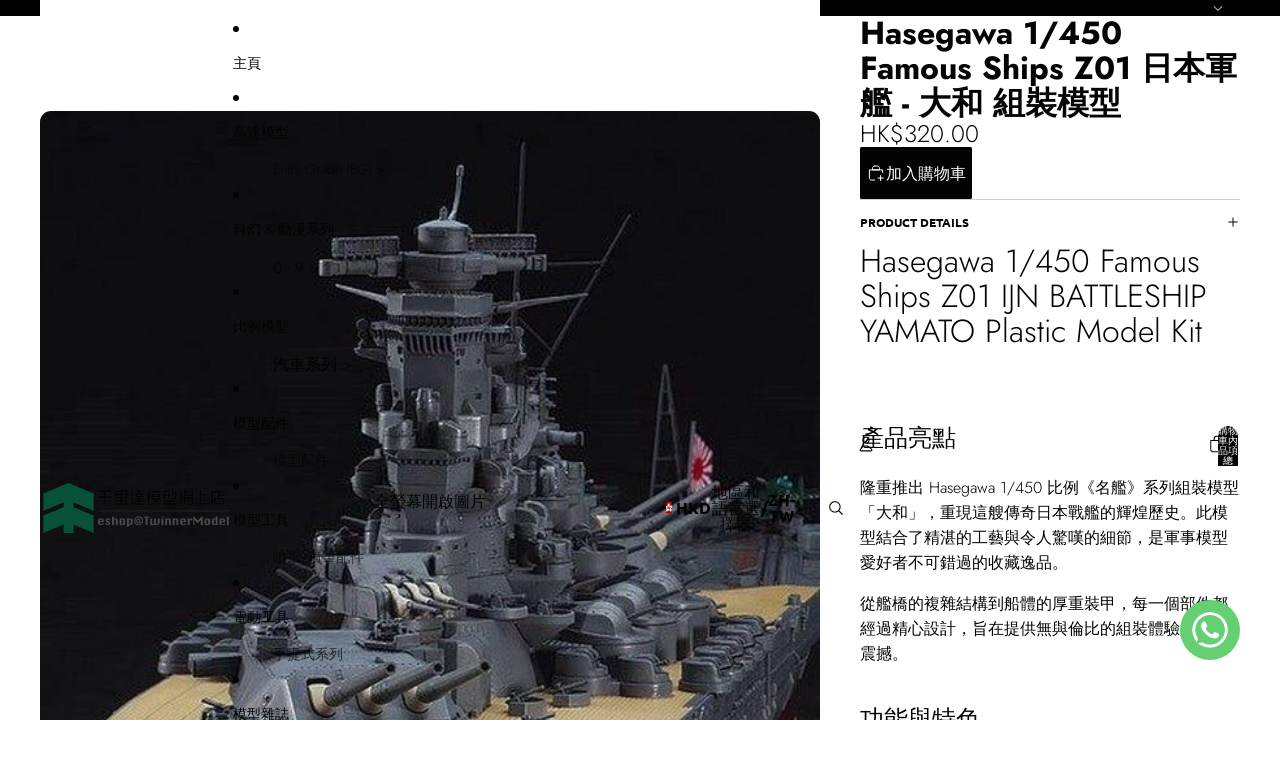

--- FILE ---
content_type: text/javascript
request_url: https://twinnermodel.com/cdn/shop/t/51/assets/scrolling.js?v=118005526288211533611766982800
body_size: 688
content:
import{debounce,throttle,prefersReducedMotion}from"@theme/utilities";const SCROLL_END_TIMEOUT=50;export class Scroller{element;#promise=void 0;#resolve=void 0;#throttledCallback;#endCallback;#onScrollInit;#onScrollEnd;#userEvent=!0;#ignore=!1;#isScrolling=!1;constructor(element,options){this.#throttledCallback=throttle(options.onScroll,SCROLL_END_TIMEOUT),this.#endCallback=options.onScroll,this.#onScrollInit=options.onScrollStart,this.#onScrollEnd=options.onScrollEnd,this.element=element,this.element.addEventListener("scroll",this.#handleScroll)}async to(input,options){let value;if(input instanceof HTMLElement){const paddingStart=calculatePaddingStart(this.element,this.axis);value=input[`offset${this.#edge}`]-paddingStart}else value=input;this.element[`scroll${this.#edge}`]!==value?this.#scroll({...options,method:"scrollTo",value}):this.#isScrolling&&this.#handleScrollEnd(!1)}by(value,options){this.#scroll({...options,method:"scrollBy",value})}#scroll(options){const{method,value,instant=prefersReducedMotion()}=options;this.#reset(),this.#ignore=instant,this.#userEvent=!1;const currentPosition=this.element[`scroll${this.#edge}`],targetPosition=method==="scrollBy"?currentPosition+value:value;if(Math.abs(targetPosition-currentPosition)<1)return Promise.resolve();instant||this.#setup(),this.element[method]({[this.#edge.toLowerCase()]:value,behavior:instant?"instant":"smooth"})}get axis(){return getScrollAxis(this.element)}get finished(){return this.#promise??Promise.resolve()}get#edge(){return this.axis==="x"?"Left":"Top"}#setup(){this.#promise||(this.#promise=new Promise(resolve=>this.#resolve=resolve))}#reset=()=>{this.#handleScrollEnd.cancel(),this.#resolve?.(),this.#promise=void 0,this.#resolve=void 0,this.#userEvent=!0,this.#ignore=!1};#handleScroll=()=>{if(this.#isScrolling||(this.#onScrollInit?.(),this.#isScrolling=!0),this.#ignore){this.#reset(),this.#handleScrollEnd(!1);return}const userEvent=this.#userEvent;this.#setup(),userEvent&&this.#throttledCallback(),this.#handleScrollEnd(userEvent)};#handleScrollEnd=debounce(userEvent=>{this.#resolve?.(),userEvent&&this.#endCallback(),this.#reset(),this.#isScrolling&&(this.#onScrollEnd?.(),this.#isScrolling=!1)},SCROLL_END_TIMEOUT);set snap(value){this.#ignore=!0,this.element.style.setProperty("scroll-snap-type",value?`${this.axis} mandatory`:"none")}destroy(){this.element.removeEventListener("scroll",this.#handleScroll)}}function getScrollAxis(el){return el.scrollHeight>el.clientHeight&&el.scrollWidth===el.clientWidth?"y":el.scrollWidth>el.clientWidth&&el.scrollHeight===el.clientHeight||el.scrollWidth>el.scrollHeight?"x":"y"}function calculatePaddingStart(element,axis){const computedStyle=getComputedStyle(element),value=axis==="x"?computedStyle.paddingInlineStart:computedStyle.paddingBlockStart;return parseFloat(value)}export function scrollIntoView(element,{ancestor,behavior="smooth",block="start",inline="start"}={}){if(!ancestor)return element.scrollIntoView({behavior,block,inline});const elemRect=element.getBoundingClientRect(),ancestorRect=ancestor.getBoundingClientRect(),calculateScrollOffset=(alignment,ancestorStart,ancestorLength,elemStart,elemLength,currentScroll)=>{switch(alignment){case"start":return currentScroll+elemStart-ancestorStart;case"center":return currentScroll+elemStart-ancestorStart-ancestorLength/2+elemLength/2;case"end":return currentScroll+elemStart-ancestorStart-ancestorLength+elemLength;default:return currentScroll}},scrollTop=ancestor.scrollHeight>ancestor.clientHeight?calculateScrollOffset(block,ancestorRect.top,ancestor.clientHeight,elemRect.top,elemRect.height,ancestor.scrollTop):ancestor.scrollTop,scrollLeft=ancestor.scrollWidth>ancestor.clientWidth?calculateScrollOffset(inline,ancestorRect.left,ancestor.clientWidth,elemRect.left,elemRect.width,ancestor.scrollLeft):ancestor.scrollLeft;ancestor.scrollTo({top:scrollTop,left:scrollLeft,behavior})}class ScrollHint extends HTMLElement{#rafId=null;connectedCallback(){this.addEventListener("scroll",this.#handleScroll),this.#resizeObserver.observe(this)}disconnectedCallback(){this.removeEventListener("scroll",this.#handleScroll),this.#resizeObserver.disconnect(),this.#rafId!==null&&(cancelAnimationFrame(this.#rafId),this.#rafId=null)}#handleScroll=()=>{this.#rafId===null&&(this.#rafId=requestAnimationFrame(()=>{this.#rafId=null,this.#update()}))};#update=()=>{const{scrollTop,scrollHeight,clientHeight,scrollLeft,scrollWidth,clientWidth}=this,scrollDirection=scrollWidth>clientWidth?"horizontal":"vertical",scrollPercentage=scrollDirection==="vertical"?scrollTop/(scrollHeight-clientHeight):scrollLeft/(scrollWidth-clientWidth);this.style.maskImage=Number.isNaN(scrollPercentage)?"":`linear-gradient(
        to ${scrollDirection==="vertical"?"bottom":"right"},
        transparent ${scrollPercentage>0?1:0}%,
        black ${scrollPercentage<.1?scrollPercentage*100:10}%,
        black ${scrollPercentage>.9?scrollPercentage*100:90}%,
        transparent 100%
      )`};#resizeObserver=new ResizeObserver(this.#update)}customElements.get("scroll-hint")||customElements.define("scroll-hint",ScrollHint);
//# sourceMappingURL=/cdn/shop/t/51/assets/scrolling.js.map?v=118005526288211533611766982800
